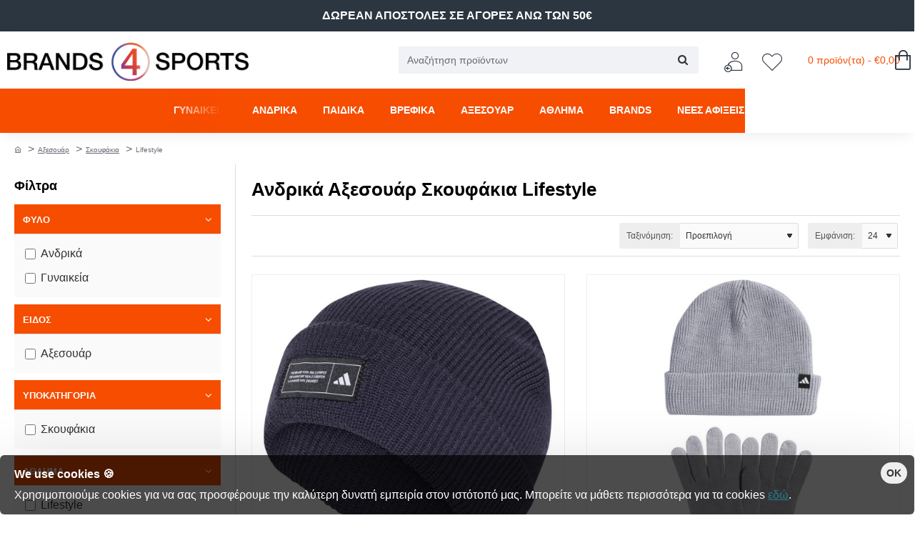

--- FILE ---
content_type: text/css
request_url: https://www.brands4sports.gr/catalog/view/theme/default/stylesheet/selected_filters_block/selected_filters_block.css?v=8f1f5dea
body_size: 721
content:
/**
 * Selected Filters Block
 * 
 * @author  CuisPi
 * @version 2.1.0
 * @license Commercial License
 * @package catalog
 * @subpackage  catalog.view.theme.default.stylesheet
 */
.selected-filters-block {
  border-top: solid 1px #ececec;
  border-bottom: solid 1px #ececec;
  padding: 15px 0;
}
.selected-filters-block a,
.selected-filters-block span {
  vertical-align: middle;
  text-decoration: none;
  outline-style: none;
}
.selected-filters-block > span.cons {
  border: 1px solid transparent;
  color: #666;
  display: inline-block;
  font-size: 11px;
  white-space: nowrap;
  margin: 2px 5px 3px 0;
  padding: 5px;
  background: none repeat scroll 0 0 #EEEEEE;
  border-radius: 4px;
  cursor: default;
}
.selected-filters-block > span.cons b {
  display: inline-block;
  font-weight: normal;
  line-height: normal;
  margin: 0;
  padding: 0;
}
.selected-filters-block > span.cons b h2 {
  font-family: Trebuchet MS, Arial, Serif;
  font-size: 12px;
  font-weight: normal;
  line-height: normal;
  border: 0 none;
  margin: 0;
  padding: 0;
  float: none;
}
.selected-filters-block a.btn-remove-filter {
  display: inline-block;
  -webkit-box-sizing: content-box;
  -moz-box-sizing: content-box;
  box-sizing: content-box;
  width: 13px;
  height: 13px;
  position: relative;
  top: -1px;
  border: none;
  border-radius: 50%;
  color: black;
  -o-text-overflow: clip;
  text-overflow: clip;
  background: rgba(102, 102, 102, 0.75);
}
.selected-filters-block a.btn-remove-filter:before, .selected-filters-block a.btn-remove-filter:after {
  display: inline-block;
  -webkit-box-sizing: content-box;
  -moz-box-sizing: content-box;
  box-sizing: content-box;
  width: 9px;
  height: 2px;
  position: absolute;
  content: "";
  top: 6px;
  left: 2px;
  border: none;
  color: black;
  -o-text-overflow: clip;
  text-overflow: clip;
  background: #fff;
  text-shadow: none;
}
.selected-filters-block a.btn-remove-filter:before {
  -webkit-transform: rotateZ(45deg);
  transform: rotateZ(45deg);
}
.selected-filters-block a.btn-remove-filter:after {
  -webkit-transform: rotateZ(-45deg);
  transform: rotateZ(-45deg);
}
.selected-filters-block a.btn-remove-filter:hover {
  background: #666666;
}


--- FILE ---
content_type: text/css
request_url: https://www.brands4sports.gr/catalog/view/theme/default/stylesheet/option-sizes.css?v=8f1f5dea
body_size: 654
content:
.product-thumb .image {
	position: relative;
}
.option-color-size {
	/*opacity: 0;
	visibility: hidden;
	-webkit-transition: all 0.5s ease;
	-moz-transition: all 0.5s ease;
	-ms-transition: all 0.5s ease;
	-o-transition: all 0.5s ease;
	transition: all 0.5s ease;*/
	position: absolute;
	bottom: 3px;
	left: 15%;
	padding: 5px 5px 0;
	z-index: 9999;
	width: 70%;
	/*background: rgba(255, 255, 255, 0.8);*/
}

@media (max-width: 991px) {
	.option-color-size {
		opacity: 1;
		visibility: visible;
		left: 0;
		width: 100%
	}
}

.option-color-size ul {
	margin-bottom: 5px;
	text-align: center;
}

.option-color-size>ul>li.option-color  /* Εξαφάνιση μόνο του χρώματος */
{
	opacity: 0;
	visibility: hidden;
	-webkit-transition: all 0.5s ease;
	-moz-transition: all 0.5s ease;
	-ms-transition: all 0.5s ease;
	-o-transition: all 0.5s ease;
	transition: all 0.5s ease;
}

.product-thumb:hover .option-color-size,
.product-thumb:hover .option-color-size>ul>li.option-color,  /* Εξαφάνιση μόνο του χρώματος */
/* Journal2 Theme */
.product-wrapper:hover .option-color-size {
	opacity: 1;
	visibility: visible;
}
.option-color-size li {
	background: rgba(255, 255, 255, 1);
	border: 1px solid #666;
	box-sizing: border-box;
	cursor: pointer;
	font-size: 12px;
}
.option-color-size li.option-size {
	padding: 2px 8px;
	margin: 2px;
}
.option-color-size li.option-size:hover {
	background: #FF5F27; /*#23A1D1;*/
	border: 1px solid #000;
	/*color: #FFF;*/
}
.option-color-size li.option-color {
	padding: 0;
}
.option-color-size li.option-color:hover {
	border: 1px solid #000;
}
/* Journal2 Theme */
.product-wrapper .option-color-size ul {
	padding-left: 0;
	margin-top: 0;
	margin-left: -5px;
	list-style: none;
}
.product-wrapper .option-color-size li {
	display: inline-block;
}